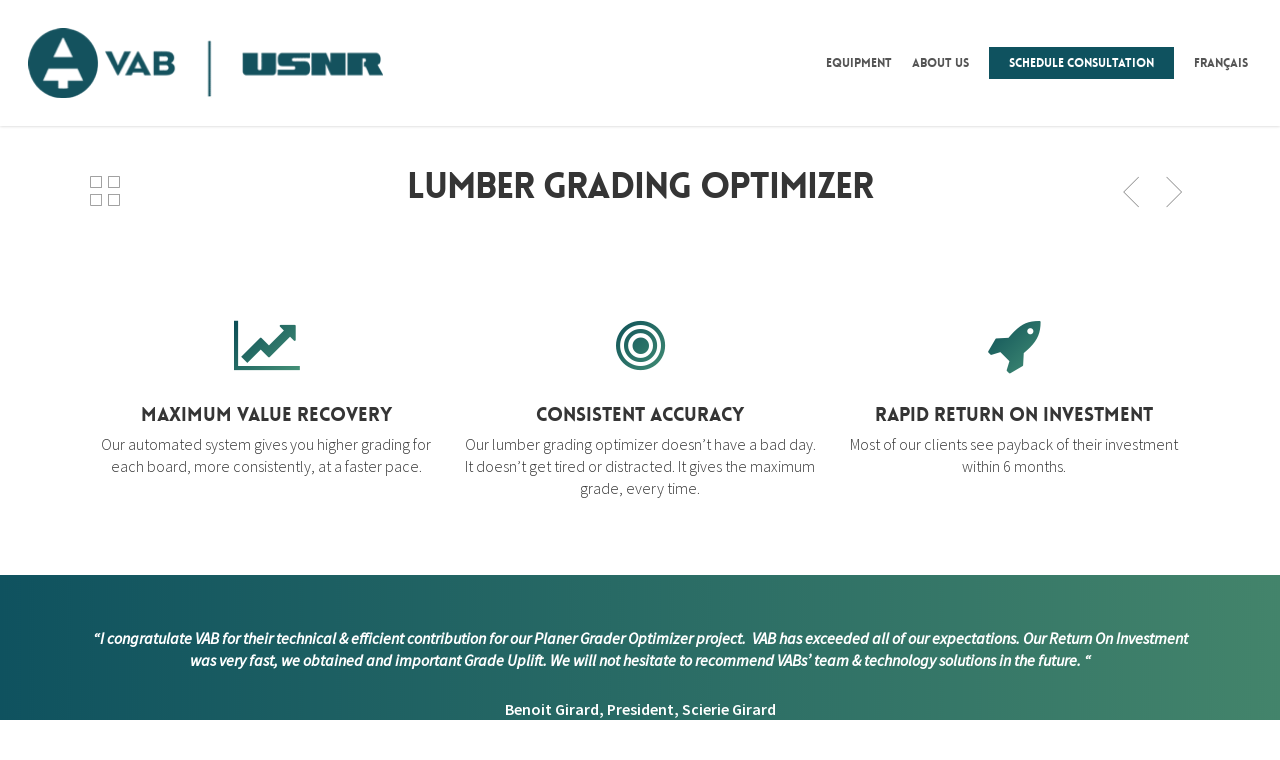

--- FILE ---
content_type: text/html; charset=utf-8
request_url: https://www.google.com/recaptcha/api2/anchor?ar=1&k=6LdvpLEUAAAAAHSkG2DMMYGtGmnALMRl10JjtlqF&co=aHR0cHM6Ly92YWItc29sdXRpb25zLmNvbTo0NDM.&hl=en&v=N67nZn4AqZkNcbeMu4prBgzg&theme=light&size=normal&anchor-ms=20000&execute-ms=30000&cb=v8frkdnrce24
body_size: 49400
content:
<!DOCTYPE HTML><html dir="ltr" lang="en"><head><meta http-equiv="Content-Type" content="text/html; charset=UTF-8">
<meta http-equiv="X-UA-Compatible" content="IE=edge">
<title>reCAPTCHA</title>
<style type="text/css">
/* cyrillic-ext */
@font-face {
  font-family: 'Roboto';
  font-style: normal;
  font-weight: 400;
  font-stretch: 100%;
  src: url(//fonts.gstatic.com/s/roboto/v48/KFO7CnqEu92Fr1ME7kSn66aGLdTylUAMa3GUBHMdazTgWw.woff2) format('woff2');
  unicode-range: U+0460-052F, U+1C80-1C8A, U+20B4, U+2DE0-2DFF, U+A640-A69F, U+FE2E-FE2F;
}
/* cyrillic */
@font-face {
  font-family: 'Roboto';
  font-style: normal;
  font-weight: 400;
  font-stretch: 100%;
  src: url(//fonts.gstatic.com/s/roboto/v48/KFO7CnqEu92Fr1ME7kSn66aGLdTylUAMa3iUBHMdazTgWw.woff2) format('woff2');
  unicode-range: U+0301, U+0400-045F, U+0490-0491, U+04B0-04B1, U+2116;
}
/* greek-ext */
@font-face {
  font-family: 'Roboto';
  font-style: normal;
  font-weight: 400;
  font-stretch: 100%;
  src: url(//fonts.gstatic.com/s/roboto/v48/KFO7CnqEu92Fr1ME7kSn66aGLdTylUAMa3CUBHMdazTgWw.woff2) format('woff2');
  unicode-range: U+1F00-1FFF;
}
/* greek */
@font-face {
  font-family: 'Roboto';
  font-style: normal;
  font-weight: 400;
  font-stretch: 100%;
  src: url(//fonts.gstatic.com/s/roboto/v48/KFO7CnqEu92Fr1ME7kSn66aGLdTylUAMa3-UBHMdazTgWw.woff2) format('woff2');
  unicode-range: U+0370-0377, U+037A-037F, U+0384-038A, U+038C, U+038E-03A1, U+03A3-03FF;
}
/* math */
@font-face {
  font-family: 'Roboto';
  font-style: normal;
  font-weight: 400;
  font-stretch: 100%;
  src: url(//fonts.gstatic.com/s/roboto/v48/KFO7CnqEu92Fr1ME7kSn66aGLdTylUAMawCUBHMdazTgWw.woff2) format('woff2');
  unicode-range: U+0302-0303, U+0305, U+0307-0308, U+0310, U+0312, U+0315, U+031A, U+0326-0327, U+032C, U+032F-0330, U+0332-0333, U+0338, U+033A, U+0346, U+034D, U+0391-03A1, U+03A3-03A9, U+03B1-03C9, U+03D1, U+03D5-03D6, U+03F0-03F1, U+03F4-03F5, U+2016-2017, U+2034-2038, U+203C, U+2040, U+2043, U+2047, U+2050, U+2057, U+205F, U+2070-2071, U+2074-208E, U+2090-209C, U+20D0-20DC, U+20E1, U+20E5-20EF, U+2100-2112, U+2114-2115, U+2117-2121, U+2123-214F, U+2190, U+2192, U+2194-21AE, U+21B0-21E5, U+21F1-21F2, U+21F4-2211, U+2213-2214, U+2216-22FF, U+2308-230B, U+2310, U+2319, U+231C-2321, U+2336-237A, U+237C, U+2395, U+239B-23B7, U+23D0, U+23DC-23E1, U+2474-2475, U+25AF, U+25B3, U+25B7, U+25BD, U+25C1, U+25CA, U+25CC, U+25FB, U+266D-266F, U+27C0-27FF, U+2900-2AFF, U+2B0E-2B11, U+2B30-2B4C, U+2BFE, U+3030, U+FF5B, U+FF5D, U+1D400-1D7FF, U+1EE00-1EEFF;
}
/* symbols */
@font-face {
  font-family: 'Roboto';
  font-style: normal;
  font-weight: 400;
  font-stretch: 100%;
  src: url(//fonts.gstatic.com/s/roboto/v48/KFO7CnqEu92Fr1ME7kSn66aGLdTylUAMaxKUBHMdazTgWw.woff2) format('woff2');
  unicode-range: U+0001-000C, U+000E-001F, U+007F-009F, U+20DD-20E0, U+20E2-20E4, U+2150-218F, U+2190, U+2192, U+2194-2199, U+21AF, U+21E6-21F0, U+21F3, U+2218-2219, U+2299, U+22C4-22C6, U+2300-243F, U+2440-244A, U+2460-24FF, U+25A0-27BF, U+2800-28FF, U+2921-2922, U+2981, U+29BF, U+29EB, U+2B00-2BFF, U+4DC0-4DFF, U+FFF9-FFFB, U+10140-1018E, U+10190-1019C, U+101A0, U+101D0-101FD, U+102E0-102FB, U+10E60-10E7E, U+1D2C0-1D2D3, U+1D2E0-1D37F, U+1F000-1F0FF, U+1F100-1F1AD, U+1F1E6-1F1FF, U+1F30D-1F30F, U+1F315, U+1F31C, U+1F31E, U+1F320-1F32C, U+1F336, U+1F378, U+1F37D, U+1F382, U+1F393-1F39F, U+1F3A7-1F3A8, U+1F3AC-1F3AF, U+1F3C2, U+1F3C4-1F3C6, U+1F3CA-1F3CE, U+1F3D4-1F3E0, U+1F3ED, U+1F3F1-1F3F3, U+1F3F5-1F3F7, U+1F408, U+1F415, U+1F41F, U+1F426, U+1F43F, U+1F441-1F442, U+1F444, U+1F446-1F449, U+1F44C-1F44E, U+1F453, U+1F46A, U+1F47D, U+1F4A3, U+1F4B0, U+1F4B3, U+1F4B9, U+1F4BB, U+1F4BF, U+1F4C8-1F4CB, U+1F4D6, U+1F4DA, U+1F4DF, U+1F4E3-1F4E6, U+1F4EA-1F4ED, U+1F4F7, U+1F4F9-1F4FB, U+1F4FD-1F4FE, U+1F503, U+1F507-1F50B, U+1F50D, U+1F512-1F513, U+1F53E-1F54A, U+1F54F-1F5FA, U+1F610, U+1F650-1F67F, U+1F687, U+1F68D, U+1F691, U+1F694, U+1F698, U+1F6AD, U+1F6B2, U+1F6B9-1F6BA, U+1F6BC, U+1F6C6-1F6CF, U+1F6D3-1F6D7, U+1F6E0-1F6EA, U+1F6F0-1F6F3, U+1F6F7-1F6FC, U+1F700-1F7FF, U+1F800-1F80B, U+1F810-1F847, U+1F850-1F859, U+1F860-1F887, U+1F890-1F8AD, U+1F8B0-1F8BB, U+1F8C0-1F8C1, U+1F900-1F90B, U+1F93B, U+1F946, U+1F984, U+1F996, U+1F9E9, U+1FA00-1FA6F, U+1FA70-1FA7C, U+1FA80-1FA89, U+1FA8F-1FAC6, U+1FACE-1FADC, U+1FADF-1FAE9, U+1FAF0-1FAF8, U+1FB00-1FBFF;
}
/* vietnamese */
@font-face {
  font-family: 'Roboto';
  font-style: normal;
  font-weight: 400;
  font-stretch: 100%;
  src: url(//fonts.gstatic.com/s/roboto/v48/KFO7CnqEu92Fr1ME7kSn66aGLdTylUAMa3OUBHMdazTgWw.woff2) format('woff2');
  unicode-range: U+0102-0103, U+0110-0111, U+0128-0129, U+0168-0169, U+01A0-01A1, U+01AF-01B0, U+0300-0301, U+0303-0304, U+0308-0309, U+0323, U+0329, U+1EA0-1EF9, U+20AB;
}
/* latin-ext */
@font-face {
  font-family: 'Roboto';
  font-style: normal;
  font-weight: 400;
  font-stretch: 100%;
  src: url(//fonts.gstatic.com/s/roboto/v48/KFO7CnqEu92Fr1ME7kSn66aGLdTylUAMa3KUBHMdazTgWw.woff2) format('woff2');
  unicode-range: U+0100-02BA, U+02BD-02C5, U+02C7-02CC, U+02CE-02D7, U+02DD-02FF, U+0304, U+0308, U+0329, U+1D00-1DBF, U+1E00-1E9F, U+1EF2-1EFF, U+2020, U+20A0-20AB, U+20AD-20C0, U+2113, U+2C60-2C7F, U+A720-A7FF;
}
/* latin */
@font-face {
  font-family: 'Roboto';
  font-style: normal;
  font-weight: 400;
  font-stretch: 100%;
  src: url(//fonts.gstatic.com/s/roboto/v48/KFO7CnqEu92Fr1ME7kSn66aGLdTylUAMa3yUBHMdazQ.woff2) format('woff2');
  unicode-range: U+0000-00FF, U+0131, U+0152-0153, U+02BB-02BC, U+02C6, U+02DA, U+02DC, U+0304, U+0308, U+0329, U+2000-206F, U+20AC, U+2122, U+2191, U+2193, U+2212, U+2215, U+FEFF, U+FFFD;
}
/* cyrillic-ext */
@font-face {
  font-family: 'Roboto';
  font-style: normal;
  font-weight: 500;
  font-stretch: 100%;
  src: url(//fonts.gstatic.com/s/roboto/v48/KFO7CnqEu92Fr1ME7kSn66aGLdTylUAMa3GUBHMdazTgWw.woff2) format('woff2');
  unicode-range: U+0460-052F, U+1C80-1C8A, U+20B4, U+2DE0-2DFF, U+A640-A69F, U+FE2E-FE2F;
}
/* cyrillic */
@font-face {
  font-family: 'Roboto';
  font-style: normal;
  font-weight: 500;
  font-stretch: 100%;
  src: url(//fonts.gstatic.com/s/roboto/v48/KFO7CnqEu92Fr1ME7kSn66aGLdTylUAMa3iUBHMdazTgWw.woff2) format('woff2');
  unicode-range: U+0301, U+0400-045F, U+0490-0491, U+04B0-04B1, U+2116;
}
/* greek-ext */
@font-face {
  font-family: 'Roboto';
  font-style: normal;
  font-weight: 500;
  font-stretch: 100%;
  src: url(//fonts.gstatic.com/s/roboto/v48/KFO7CnqEu92Fr1ME7kSn66aGLdTylUAMa3CUBHMdazTgWw.woff2) format('woff2');
  unicode-range: U+1F00-1FFF;
}
/* greek */
@font-face {
  font-family: 'Roboto';
  font-style: normal;
  font-weight: 500;
  font-stretch: 100%;
  src: url(//fonts.gstatic.com/s/roboto/v48/KFO7CnqEu92Fr1ME7kSn66aGLdTylUAMa3-UBHMdazTgWw.woff2) format('woff2');
  unicode-range: U+0370-0377, U+037A-037F, U+0384-038A, U+038C, U+038E-03A1, U+03A3-03FF;
}
/* math */
@font-face {
  font-family: 'Roboto';
  font-style: normal;
  font-weight: 500;
  font-stretch: 100%;
  src: url(//fonts.gstatic.com/s/roboto/v48/KFO7CnqEu92Fr1ME7kSn66aGLdTylUAMawCUBHMdazTgWw.woff2) format('woff2');
  unicode-range: U+0302-0303, U+0305, U+0307-0308, U+0310, U+0312, U+0315, U+031A, U+0326-0327, U+032C, U+032F-0330, U+0332-0333, U+0338, U+033A, U+0346, U+034D, U+0391-03A1, U+03A3-03A9, U+03B1-03C9, U+03D1, U+03D5-03D6, U+03F0-03F1, U+03F4-03F5, U+2016-2017, U+2034-2038, U+203C, U+2040, U+2043, U+2047, U+2050, U+2057, U+205F, U+2070-2071, U+2074-208E, U+2090-209C, U+20D0-20DC, U+20E1, U+20E5-20EF, U+2100-2112, U+2114-2115, U+2117-2121, U+2123-214F, U+2190, U+2192, U+2194-21AE, U+21B0-21E5, U+21F1-21F2, U+21F4-2211, U+2213-2214, U+2216-22FF, U+2308-230B, U+2310, U+2319, U+231C-2321, U+2336-237A, U+237C, U+2395, U+239B-23B7, U+23D0, U+23DC-23E1, U+2474-2475, U+25AF, U+25B3, U+25B7, U+25BD, U+25C1, U+25CA, U+25CC, U+25FB, U+266D-266F, U+27C0-27FF, U+2900-2AFF, U+2B0E-2B11, U+2B30-2B4C, U+2BFE, U+3030, U+FF5B, U+FF5D, U+1D400-1D7FF, U+1EE00-1EEFF;
}
/* symbols */
@font-face {
  font-family: 'Roboto';
  font-style: normal;
  font-weight: 500;
  font-stretch: 100%;
  src: url(//fonts.gstatic.com/s/roboto/v48/KFO7CnqEu92Fr1ME7kSn66aGLdTylUAMaxKUBHMdazTgWw.woff2) format('woff2');
  unicode-range: U+0001-000C, U+000E-001F, U+007F-009F, U+20DD-20E0, U+20E2-20E4, U+2150-218F, U+2190, U+2192, U+2194-2199, U+21AF, U+21E6-21F0, U+21F3, U+2218-2219, U+2299, U+22C4-22C6, U+2300-243F, U+2440-244A, U+2460-24FF, U+25A0-27BF, U+2800-28FF, U+2921-2922, U+2981, U+29BF, U+29EB, U+2B00-2BFF, U+4DC0-4DFF, U+FFF9-FFFB, U+10140-1018E, U+10190-1019C, U+101A0, U+101D0-101FD, U+102E0-102FB, U+10E60-10E7E, U+1D2C0-1D2D3, U+1D2E0-1D37F, U+1F000-1F0FF, U+1F100-1F1AD, U+1F1E6-1F1FF, U+1F30D-1F30F, U+1F315, U+1F31C, U+1F31E, U+1F320-1F32C, U+1F336, U+1F378, U+1F37D, U+1F382, U+1F393-1F39F, U+1F3A7-1F3A8, U+1F3AC-1F3AF, U+1F3C2, U+1F3C4-1F3C6, U+1F3CA-1F3CE, U+1F3D4-1F3E0, U+1F3ED, U+1F3F1-1F3F3, U+1F3F5-1F3F7, U+1F408, U+1F415, U+1F41F, U+1F426, U+1F43F, U+1F441-1F442, U+1F444, U+1F446-1F449, U+1F44C-1F44E, U+1F453, U+1F46A, U+1F47D, U+1F4A3, U+1F4B0, U+1F4B3, U+1F4B9, U+1F4BB, U+1F4BF, U+1F4C8-1F4CB, U+1F4D6, U+1F4DA, U+1F4DF, U+1F4E3-1F4E6, U+1F4EA-1F4ED, U+1F4F7, U+1F4F9-1F4FB, U+1F4FD-1F4FE, U+1F503, U+1F507-1F50B, U+1F50D, U+1F512-1F513, U+1F53E-1F54A, U+1F54F-1F5FA, U+1F610, U+1F650-1F67F, U+1F687, U+1F68D, U+1F691, U+1F694, U+1F698, U+1F6AD, U+1F6B2, U+1F6B9-1F6BA, U+1F6BC, U+1F6C6-1F6CF, U+1F6D3-1F6D7, U+1F6E0-1F6EA, U+1F6F0-1F6F3, U+1F6F7-1F6FC, U+1F700-1F7FF, U+1F800-1F80B, U+1F810-1F847, U+1F850-1F859, U+1F860-1F887, U+1F890-1F8AD, U+1F8B0-1F8BB, U+1F8C0-1F8C1, U+1F900-1F90B, U+1F93B, U+1F946, U+1F984, U+1F996, U+1F9E9, U+1FA00-1FA6F, U+1FA70-1FA7C, U+1FA80-1FA89, U+1FA8F-1FAC6, U+1FACE-1FADC, U+1FADF-1FAE9, U+1FAF0-1FAF8, U+1FB00-1FBFF;
}
/* vietnamese */
@font-face {
  font-family: 'Roboto';
  font-style: normal;
  font-weight: 500;
  font-stretch: 100%;
  src: url(//fonts.gstatic.com/s/roboto/v48/KFO7CnqEu92Fr1ME7kSn66aGLdTylUAMa3OUBHMdazTgWw.woff2) format('woff2');
  unicode-range: U+0102-0103, U+0110-0111, U+0128-0129, U+0168-0169, U+01A0-01A1, U+01AF-01B0, U+0300-0301, U+0303-0304, U+0308-0309, U+0323, U+0329, U+1EA0-1EF9, U+20AB;
}
/* latin-ext */
@font-face {
  font-family: 'Roboto';
  font-style: normal;
  font-weight: 500;
  font-stretch: 100%;
  src: url(//fonts.gstatic.com/s/roboto/v48/KFO7CnqEu92Fr1ME7kSn66aGLdTylUAMa3KUBHMdazTgWw.woff2) format('woff2');
  unicode-range: U+0100-02BA, U+02BD-02C5, U+02C7-02CC, U+02CE-02D7, U+02DD-02FF, U+0304, U+0308, U+0329, U+1D00-1DBF, U+1E00-1E9F, U+1EF2-1EFF, U+2020, U+20A0-20AB, U+20AD-20C0, U+2113, U+2C60-2C7F, U+A720-A7FF;
}
/* latin */
@font-face {
  font-family: 'Roboto';
  font-style: normal;
  font-weight: 500;
  font-stretch: 100%;
  src: url(//fonts.gstatic.com/s/roboto/v48/KFO7CnqEu92Fr1ME7kSn66aGLdTylUAMa3yUBHMdazQ.woff2) format('woff2');
  unicode-range: U+0000-00FF, U+0131, U+0152-0153, U+02BB-02BC, U+02C6, U+02DA, U+02DC, U+0304, U+0308, U+0329, U+2000-206F, U+20AC, U+2122, U+2191, U+2193, U+2212, U+2215, U+FEFF, U+FFFD;
}
/* cyrillic-ext */
@font-face {
  font-family: 'Roboto';
  font-style: normal;
  font-weight: 900;
  font-stretch: 100%;
  src: url(//fonts.gstatic.com/s/roboto/v48/KFO7CnqEu92Fr1ME7kSn66aGLdTylUAMa3GUBHMdazTgWw.woff2) format('woff2');
  unicode-range: U+0460-052F, U+1C80-1C8A, U+20B4, U+2DE0-2DFF, U+A640-A69F, U+FE2E-FE2F;
}
/* cyrillic */
@font-face {
  font-family: 'Roboto';
  font-style: normal;
  font-weight: 900;
  font-stretch: 100%;
  src: url(//fonts.gstatic.com/s/roboto/v48/KFO7CnqEu92Fr1ME7kSn66aGLdTylUAMa3iUBHMdazTgWw.woff2) format('woff2');
  unicode-range: U+0301, U+0400-045F, U+0490-0491, U+04B0-04B1, U+2116;
}
/* greek-ext */
@font-face {
  font-family: 'Roboto';
  font-style: normal;
  font-weight: 900;
  font-stretch: 100%;
  src: url(//fonts.gstatic.com/s/roboto/v48/KFO7CnqEu92Fr1ME7kSn66aGLdTylUAMa3CUBHMdazTgWw.woff2) format('woff2');
  unicode-range: U+1F00-1FFF;
}
/* greek */
@font-face {
  font-family: 'Roboto';
  font-style: normal;
  font-weight: 900;
  font-stretch: 100%;
  src: url(//fonts.gstatic.com/s/roboto/v48/KFO7CnqEu92Fr1ME7kSn66aGLdTylUAMa3-UBHMdazTgWw.woff2) format('woff2');
  unicode-range: U+0370-0377, U+037A-037F, U+0384-038A, U+038C, U+038E-03A1, U+03A3-03FF;
}
/* math */
@font-face {
  font-family: 'Roboto';
  font-style: normal;
  font-weight: 900;
  font-stretch: 100%;
  src: url(//fonts.gstatic.com/s/roboto/v48/KFO7CnqEu92Fr1ME7kSn66aGLdTylUAMawCUBHMdazTgWw.woff2) format('woff2');
  unicode-range: U+0302-0303, U+0305, U+0307-0308, U+0310, U+0312, U+0315, U+031A, U+0326-0327, U+032C, U+032F-0330, U+0332-0333, U+0338, U+033A, U+0346, U+034D, U+0391-03A1, U+03A3-03A9, U+03B1-03C9, U+03D1, U+03D5-03D6, U+03F0-03F1, U+03F4-03F5, U+2016-2017, U+2034-2038, U+203C, U+2040, U+2043, U+2047, U+2050, U+2057, U+205F, U+2070-2071, U+2074-208E, U+2090-209C, U+20D0-20DC, U+20E1, U+20E5-20EF, U+2100-2112, U+2114-2115, U+2117-2121, U+2123-214F, U+2190, U+2192, U+2194-21AE, U+21B0-21E5, U+21F1-21F2, U+21F4-2211, U+2213-2214, U+2216-22FF, U+2308-230B, U+2310, U+2319, U+231C-2321, U+2336-237A, U+237C, U+2395, U+239B-23B7, U+23D0, U+23DC-23E1, U+2474-2475, U+25AF, U+25B3, U+25B7, U+25BD, U+25C1, U+25CA, U+25CC, U+25FB, U+266D-266F, U+27C0-27FF, U+2900-2AFF, U+2B0E-2B11, U+2B30-2B4C, U+2BFE, U+3030, U+FF5B, U+FF5D, U+1D400-1D7FF, U+1EE00-1EEFF;
}
/* symbols */
@font-face {
  font-family: 'Roboto';
  font-style: normal;
  font-weight: 900;
  font-stretch: 100%;
  src: url(//fonts.gstatic.com/s/roboto/v48/KFO7CnqEu92Fr1ME7kSn66aGLdTylUAMaxKUBHMdazTgWw.woff2) format('woff2');
  unicode-range: U+0001-000C, U+000E-001F, U+007F-009F, U+20DD-20E0, U+20E2-20E4, U+2150-218F, U+2190, U+2192, U+2194-2199, U+21AF, U+21E6-21F0, U+21F3, U+2218-2219, U+2299, U+22C4-22C6, U+2300-243F, U+2440-244A, U+2460-24FF, U+25A0-27BF, U+2800-28FF, U+2921-2922, U+2981, U+29BF, U+29EB, U+2B00-2BFF, U+4DC0-4DFF, U+FFF9-FFFB, U+10140-1018E, U+10190-1019C, U+101A0, U+101D0-101FD, U+102E0-102FB, U+10E60-10E7E, U+1D2C0-1D2D3, U+1D2E0-1D37F, U+1F000-1F0FF, U+1F100-1F1AD, U+1F1E6-1F1FF, U+1F30D-1F30F, U+1F315, U+1F31C, U+1F31E, U+1F320-1F32C, U+1F336, U+1F378, U+1F37D, U+1F382, U+1F393-1F39F, U+1F3A7-1F3A8, U+1F3AC-1F3AF, U+1F3C2, U+1F3C4-1F3C6, U+1F3CA-1F3CE, U+1F3D4-1F3E0, U+1F3ED, U+1F3F1-1F3F3, U+1F3F5-1F3F7, U+1F408, U+1F415, U+1F41F, U+1F426, U+1F43F, U+1F441-1F442, U+1F444, U+1F446-1F449, U+1F44C-1F44E, U+1F453, U+1F46A, U+1F47D, U+1F4A3, U+1F4B0, U+1F4B3, U+1F4B9, U+1F4BB, U+1F4BF, U+1F4C8-1F4CB, U+1F4D6, U+1F4DA, U+1F4DF, U+1F4E3-1F4E6, U+1F4EA-1F4ED, U+1F4F7, U+1F4F9-1F4FB, U+1F4FD-1F4FE, U+1F503, U+1F507-1F50B, U+1F50D, U+1F512-1F513, U+1F53E-1F54A, U+1F54F-1F5FA, U+1F610, U+1F650-1F67F, U+1F687, U+1F68D, U+1F691, U+1F694, U+1F698, U+1F6AD, U+1F6B2, U+1F6B9-1F6BA, U+1F6BC, U+1F6C6-1F6CF, U+1F6D3-1F6D7, U+1F6E0-1F6EA, U+1F6F0-1F6F3, U+1F6F7-1F6FC, U+1F700-1F7FF, U+1F800-1F80B, U+1F810-1F847, U+1F850-1F859, U+1F860-1F887, U+1F890-1F8AD, U+1F8B0-1F8BB, U+1F8C0-1F8C1, U+1F900-1F90B, U+1F93B, U+1F946, U+1F984, U+1F996, U+1F9E9, U+1FA00-1FA6F, U+1FA70-1FA7C, U+1FA80-1FA89, U+1FA8F-1FAC6, U+1FACE-1FADC, U+1FADF-1FAE9, U+1FAF0-1FAF8, U+1FB00-1FBFF;
}
/* vietnamese */
@font-face {
  font-family: 'Roboto';
  font-style: normal;
  font-weight: 900;
  font-stretch: 100%;
  src: url(//fonts.gstatic.com/s/roboto/v48/KFO7CnqEu92Fr1ME7kSn66aGLdTylUAMa3OUBHMdazTgWw.woff2) format('woff2');
  unicode-range: U+0102-0103, U+0110-0111, U+0128-0129, U+0168-0169, U+01A0-01A1, U+01AF-01B0, U+0300-0301, U+0303-0304, U+0308-0309, U+0323, U+0329, U+1EA0-1EF9, U+20AB;
}
/* latin-ext */
@font-face {
  font-family: 'Roboto';
  font-style: normal;
  font-weight: 900;
  font-stretch: 100%;
  src: url(//fonts.gstatic.com/s/roboto/v48/KFO7CnqEu92Fr1ME7kSn66aGLdTylUAMa3KUBHMdazTgWw.woff2) format('woff2');
  unicode-range: U+0100-02BA, U+02BD-02C5, U+02C7-02CC, U+02CE-02D7, U+02DD-02FF, U+0304, U+0308, U+0329, U+1D00-1DBF, U+1E00-1E9F, U+1EF2-1EFF, U+2020, U+20A0-20AB, U+20AD-20C0, U+2113, U+2C60-2C7F, U+A720-A7FF;
}
/* latin */
@font-face {
  font-family: 'Roboto';
  font-style: normal;
  font-weight: 900;
  font-stretch: 100%;
  src: url(//fonts.gstatic.com/s/roboto/v48/KFO7CnqEu92Fr1ME7kSn66aGLdTylUAMa3yUBHMdazQ.woff2) format('woff2');
  unicode-range: U+0000-00FF, U+0131, U+0152-0153, U+02BB-02BC, U+02C6, U+02DA, U+02DC, U+0304, U+0308, U+0329, U+2000-206F, U+20AC, U+2122, U+2191, U+2193, U+2212, U+2215, U+FEFF, U+FFFD;
}

</style>
<link rel="stylesheet" type="text/css" href="https://www.gstatic.com/recaptcha/releases/N67nZn4AqZkNcbeMu4prBgzg/styles__ltr.css">
<script nonce="A52GDQgXk1J2LLFM4j9Nwg" type="text/javascript">window['__recaptcha_api'] = 'https://www.google.com/recaptcha/api2/';</script>
<script type="text/javascript" src="https://www.gstatic.com/recaptcha/releases/N67nZn4AqZkNcbeMu4prBgzg/recaptcha__en.js" nonce="A52GDQgXk1J2LLFM4j9Nwg">
      
    </script></head>
<body><div id="rc-anchor-alert" class="rc-anchor-alert"></div>
<input type="hidden" id="recaptcha-token" value="[base64]">
<script type="text/javascript" nonce="A52GDQgXk1J2LLFM4j9Nwg">
      recaptcha.anchor.Main.init("[\x22ainput\x22,[\x22bgdata\x22,\x22\x22,\[base64]/[base64]/[base64]/bmV3IHJbeF0oY1swXSk6RT09Mj9uZXcgclt4XShjWzBdLGNbMV0pOkU9PTM/bmV3IHJbeF0oY1swXSxjWzFdLGNbMl0pOkU9PTQ/[base64]/[base64]/[base64]/[base64]/[base64]/[base64]/[base64]/[base64]\x22,\[base64]\x22,\x22AcOiJzAcCGUnQMOvOQYUagPDtnVRw5lUWxdfTcOOeX3Cs3Nnw6B7w5p1aHpRw5DCgMKgbERowpldw5Vxw4LDhQPDvVvDu8KSZgrCul/[base64]/CrDLCm3R4XAQ4w7PCgSYTwr3Cn8O/[base64]/DnQLCrsOpPzPDmmDCoBTDgB/CjsOOK8OkAcOCw6/CnsKAbyrChMO4w7AFfn/[base64]/[base64]/CqcK7w4ZtwrsHMMKvB3fCjMKBw5/Cp8Oiwq4FOsKvcynCnsKSwpnDuXhDBcKAIiHDlmbCtcOKGTwVw7B7PsOKwr/Ch3tfIVFPwrjCuDDDu8OSw73CqD/[base64]/DhsOqw7LDpgbCqMOeWEvCusKbaS3CmMOnw4MPUsOAw7DCpU7CocO0CMOKZcOhwq3DuX/DgsKnaMOrw57DrhVfwpNdWcObwpXCgEYrwp8/wo3CqGjDhQ4kwpnCgEPDjgANVMKiEBTDo0NPDcKxJyQTLsK4OsKmVhfCjQ3DosOcR1tfwql4wpcyF8KQw4LChsKhTlTCoMObw7Ayw6E3wr1kXBvCrMOPwpYvwo/Dnw3CnxHClMOdGsKkbw1sRQJLw5nCpy5tw5zDhMK8wrLDnwx9AXHCkcOSKcKxwpBudX8JZsKaL8OxK3p5Fk3CoMOyTV0jwpUdw7V+OMK0w5zDq8O5IcO2w4cvV8OEwrvDvEXDsBZ6BA4LdMO6w4RIw5pvXQ4gw5vDnhTDjcOgcsKcUTXCqcOlw7QMw7JMcMOgMCnCll/CscOBwq1za8K4P1shw5vCssOWw6ZawrTDh8K+TcOhMBVLwqxHOHVRwrJcwrrCnSPDqnDCuMKYwqjCocKqSA/Cn8KHXkYXw6DCoBxQw78VRHBIw5DDj8KUw7HDi8KAIcK8wp7CrMKke8OffcKzL8O/wq9/Q8OhDcOMP8OODHHCqCzCjmjCtcKIPQLCvsKgdU3DlcO0GsKXT8KVGsOnwrnDkTjDpMOwwqcNFsK8WsO0ARVXJMK7w7rCusK1wqdFwojDuSbCg8O6PinDl8OgeF0/wqnDh8KcwqI7wprCnCjDmMOQw7xkw4HCk8K7PcKzwo04PGImCDfDosKLHcKQwpLCuXLDj8Kkwp/CvMO9wpjDgzRgDj3CiDDCkFgqIiJrwoIjcsKdP2p4w7bCjizDgFTCrcKoAMKdwpwwc8OOwqXChkrDnSw4w47Cr8KXaFMgwrbClGlHVcKIJFTDr8O3GcOOwq06wqUhwqwiw63DhBbCqMK9w4MGw57Co8Kjw6FsVw/CgR7Cm8OPw7dbw5fCjkPCo8O3wqXClwRrc8K8woRdw7I8w41GSHXDgF1sXTXCkMOZwo3Cm0ttwo45w7kIwobCr8O/WcK3MlHDjcOcw4rDvcOJJcKeWQvDozhmTcKNFVhtw6/DvEjDrcOxwoBAIzg+w6Ygw4DCt8O6wpHDp8Khw5IpCMOjw6NvwqHDkcOdI8KNwpQHZ3TCjz7Co8OPwprDjRdJwqxjX8OiwqvDqsKCf8O6w6Bcw6PCjQILNSIrAF4IEHLCkMOtwphpf3nDucOmEA7Ctn9gwpfDqsK4wrbDlcKCTjRsBCRQCX09RnbDjMOwDgtewovDsU/DnsK5DFh9w4wHwrNzw4HCr8KSw7tvY0Z+XsOfIwkXw5UZV8KdIBXCmMOGw4dswpLDvcO2Q8KWwpzChWzCkE1lwozDmsOTw6XDil7Ds8OswpnCmsOcCcOmAcKSbsOFwrXDusONP8Krw7zCgcOawrJ/GQPCrmXCo3F/woU0FcOPw7AnLcOsw6h0ZsKRHsOOwokqw5xlYjHCnMKffhTDm13CtyDCjcKeFMO2wogXwq/DmRprPDEhwpZOwp0ubMO0SEjDtkZbeG3Dq8KfwqA6fcKZaMK6wpgCQMOlw6teFWUEwqrDlsKCI3zDusOEwovDrMKdfQBxw6BAOT16ISDCoxYwaEFnw7HDmWZsaHh/[base64]/CiHfDu8Klw5kCG0xbwoYrw6NawqgsKFwXwoDCrMKjAsOIw77CnyAQw7sdcC50w6TCucKww4N8w7TDuh8pw4fDnBlfaMOKCMO+w7/CkitswrbDsRM/HFnDoB0ew5wHw4rCtxNFwpg/NwPCt8KAwoTCnFrDqMOcwroqZsKRRcKpYT8PwqjDgXDCs8KpdWV7bzI7Rx/CgAQtelI5w6QzfDQpVcKHwpgEworDhcOyw5/Dt8OQGxJrwojChsOGJUQzw7HDuFIMR8K3B3licxvDqMKSw5fCpsOEZcO4I1x/wodeVDrCicOuWjvCv8OaA8KIU0jCkMO+FzlcIsORcTXCk8KVVcOMwqDCqD4Nwo3Ckl94LsOrHsOLeXUVwpPDrjZTw5cHSBgoO10CDcKuXUQ7w5Uww53DsgUwdRrCqD/[base64]/w4jDlHLCqMOyFQrDncOkwqrDgsODwqjDhkTDlsKmw4PCjUIaBEYiciZzJsO2Ow08UhlzDCrCvi/Drk51wo3Dow8gesOWwo8YwqLCgxvDg0vDjcO7wrRDBUEtRsO8VAPCjMO5UhvDk8O3w7piwpIKNsOYw5V4X8OfdApCQsOuwrnDkjc3w6nCg0rDkCnCgC7DmsKnwqUnw5zDogvCvSFEw7h/wrLDqMO+w7Q9RgrDvsK8WQNpZUdFwpBuH3vDpsOpZsKYWGdKwog/[base64]/Ckmtiw4PCn3AUwrIMw7sxw79+a8OiMMOnwosXbMOMwrIfVSBSwokALW9Tw5s0J8ObwpfDhybDksKNw6vCuDzCrX7CvsOkeMO+V8KowoAmwqMKFcKQwr4ibcKNwpszw6jDgybDu0RzZRXDoiQmB8KEwp/[base64]/Dg8OiwqjDhncBw4bDkFIgQ1hMw6hTR8K3w6/Ci0HDnHzDssOvw6o4wqxFd8OCw4/Ckgw6wrtZDh86woBAASw5TgVYwpVvdsKGNcKvP1kzesK8bjLCknnCqy3DjcOtwqTCr8K+wpdWwpspM8OqX8OqQQsUwoEWwo9UNgzDjsO9N35Tw4LDl2vCkArCk1/CnjjDpsOLw6Nwwqhew4YzRCHChl7DoCbDvMOAVCQedMOwbEI/TB/DrGQxGCHCiX9xCMOVwpoOXwlKVDTDn8OGBQxgw73DsCrDlcKew4o/MHTDkcOuMVzDqxgnCcK4QHBpw4rDnm7CucKQw4hQwr0LDcObLiLCmcKzw5h0cX7CnsK4NwjDosKqdMORwrbCuxEZwq/[base64]/Dm0QONX8pw7nCp8KhwpxZwp/DksOxdDbCqzzCjsKjO8Ofw4bCjE/[base64]/PR8rL8OEwq7CgkEUwoMhf8OrwptPdU7CiCjDtcO0cMOVTnAlScKQwoZ2wqzCoypSGXAjCHxJwobDpwgAw7ozwodeCkTDqsOOwobCqRoqWcKwDcO/wqwbPnNiwpoQS8K/K8Oub3pBYgTCr8KUw7rCjsK3YMKiw7DClyg+wo/DpMKUWcK6wpZhwpzDoykbwpPCqMOcUMO2OcKpwrzCrcKKIsOvwr5Lw6nDmMKIYxwGwq7CvUtvw55CH1dbwpLDtCXDoWbDs8OQJh/DnMO2K0NHUngcwqc9dS4GCsKgRXhMTFQYEU1/[base64]/Ch2hdw4JAX8Kqw55hQ3UowrzCrH5JQDLDrynCqsOJTX9zw4/CginDgCI/wpAGwpHCm8OUwqt+fMK4LMKUb8Obw71zw7TCkQELKsKHMsKZw77CoMKGwo/DvMKwUsKjw5TCjsKQw4bChsKMwrsHwqdEEz4mZ8O2w4XDgcONQVdgNQErw4oARx7Cj8O2YcOCw4DCu8K0w77DuMOgQMOCPzPCpsKqMsOUGDvDqsKuw5lxwpfCmMO/w5DDrSjDk3zDn8KdbTDDqX/ClElnwoXDocOzw4wHw63CssKdB8KXwpvCucK+w6lqesKlw6zDvTrDpRvDk2PDsAzDuMOWWcKGwozDkcOAwrjDosO+w43DtEzCtMOLJsKJVRDCl8O1A8Kpw6QrB0kFMcOSXcO6fC0Gch/DmcKYwozCk8O7woYtw6QBNDfChFjDnVTDkcO4wojDgnYhw7xocAI7w6LCsS7DkiNHAXPCrBBSw7TCgw3DocKIw7HDjnHCh8Kxw5Rsw4d1wpRJwr/CjsOSw5bCgWBvTS0ofF0cw4fDm8Kkw77Dl8KVw73Dih3Chy0RMSFJDcOPFGHDs3EVw73CnsOdd8OCwptCGcKqwqjCt8KMwoUrw47DrsOIw6zDs8OjRcKJYBPCrMKQw47CowvDjizCsMKbwoXDvBx5wqQxwrJhwpHDiMOBXypbXC/Dj8KiKQDCosKyw5TDpHEqw53Du1LDlsKpwqbCiRHCggkIX0QSwrTCtEfCi1gfdcOfwrp+ESHDtQpWdcKUw4DCjWp/woXCuMKNT2TClVLDqsOSRsOjXWXChsOlJTMNZE1edERSw5XCpS3CgywAw5nCoirCillGA8KAwojDg0DCmFA7w63Dj8OwDQvCpcOadsOOZ3MZaHHDhitAwq8swqPDhg/DnxQxwpnDnMKdZ8KcHcKhw6rDjMKfw4dyQMOvP8KxBFTChgTDimEQDnTCtsOdw54EcWchw6HDgC1rdXnCqggUHcKkBWR0woDDlCnCvwp6w6lUwp4NLXfDmMOAHQxVIQNww4TCvBNvwpnDusK4fx/DvMKuw63DjBTDuUTCn8KVwpjCkMKQw4Q2Y8O7wpHDlUvCk0DCplPChA5Ow45jw4PDnDfDsEEzKcK4PMK6wrltwqNdAVvDqx5OwoIPCcKgDVBfw6c9w7ZMwotKw57DusOYw73DmcKPwqJ6w7Nww7PDjcKyBh3Ct8OeEsO2wrZPQMKZVQJqw4Niw5/DmMK/I1FEwpA0wobDh21pwqNePCYAKsKJOFTCkMOFwoXDu2nCvR89elcGJ8KoEMO5wrrDvnxZa1vCl8OrDMOkY0FsKyVYw5nCqGcPO18Aw4/DicODwoNVwqfDmkMlXUMtw6rDuDc6wqfDtcOSw7wgw6pqDEHCq8OuX8KZw7oEDMK/w4cSTRPDpMKTVcK7QsOzUTzCsUvCuCDDgWTDo8KkKsO4D8OFC3nDmQ3DoBbDpcKQwo7CiMK/w4UaE8OBw5xEci/Dv1XChEfCnUzDpykod1fDqcOuw43Di8K/[base64]/[base64]/b8OCTcO6dFDDmsOmwoQ8w5t/woxZRsKuw7NIw5LChcKyMsKjPWbCj8Kzwp7Dp8KUcsOLLcKIw4UzwrI+TAIZwrTDlsODwrDDhjPDisOPw5p+w4vDnk/[base64]/[base64]/DohoYYGhWacK6Bi4Dwq0KwrDDo3pLw73DuMKfw5rCpBUWIMKdwrjDnMO4woxfwr4lDmM7bDzCgFjDoyLDn1bDr8OHNcKbw4zCriTCiScmw61tEMKQJFPCqcOew5nCncKXN8ODWxwuwrR+woE/w4Jhwp0NbcObD0cbLDFcdsKAPWDCoMKow65NwpXDvCNkw6YMw7oVwp1yC1xZGRwHN8OjIS/CrmfDjcO4d0x1wrPDu8Ozw6EhwpbDoxJYcRJqw7jCicKaScOYEsKvwrVCb2XDuQrCvnUtwrRCPsKOw4jDjcKfK8KZHVHDocOrbcOGDMKkHW/CkcO/w63CpwXDhDJpwpEtZsKewqglw4XCksOBLBjCicOAwp4MOQNCw5k7Z054w419c8O4wpLDhMOSRE8tEh/Dh8KDw7TCkG7CsMOLdcKuKmrDqMKLIXXCnA1hAC1SZcKMwpTDkMK1wpPDkT8ECsK2AEjCsUFTwo1gwoXCt8KAExByIsK2QMOfXyzDjTXDjsONPkVaZXoNwqLDjkrCilXCijTDmsO6esKBBMKHwonCucOmTylKwo/CgMOIEC10w77DrcOvwojDrMOrZMK6fklWw7kDwrY7wpfChMOswoIJN1PCu8KNw6dzZysHwpglKsK6aQnChURiUWx9wrVpWsKTfsKQw64Tw7pfE8OWQy1ow653wo/DlMK4YWt6w6/CrcKqwqfDmcObO0bDt2Eyw5bDtRYDZ8OOPlAYXBvDjhXCqRRpw44UKlZrwpF8S8OWCDxqw4HDpg/DuMKqwp97wrHDscKawpLCkiQHF8K2wprCssKCTsK/[base64]/w7bCnMOOKh7DsMKkw4wswrdKwpoycUHDtF/Do2zDgiQuKyZ4T8Kgd8K/w6oLCCrDksK3w53Ck8KaFgjClDTCiMOoJMORJgjCnMKjw4Uow546wqrDgTQBwrbCtT3CrMKvw6xGQBs/w5ILwqPDq8OhISLCkRnCqsK0ScOkc3ZYwo/DnD3CpwIfXcO2w4JAWcOgIXE7wog8TcK5ZMKbR8KEO24Ww58bwq/DqMKlwrLCmMK8w7NNwo3DqMKDS8KLZMOKG3DCv2nDrnDClHgAwpXDjsOIw6pfwrbCq8KnMcOAwrVDw4rCkcKgw7vChMKFwoPCugrCnjLDl1hFM8KED8Obc1QLwqRJwr5NworDi8O4WU3DnldYFMKvBivDjANKJsOGwp3DhMOJwpHClMORLx/Du8Kjw60hw5bDnXDDrS4rwpfDj3c2woPDnMO+RsK9woXDksOYJSw5wovCuFNma8O+wrgkecOuw4I2YHdOBMOKasKWUkzDmCp3wot7w5nDt8KzwqxdFsOxwpjCqcKbwozDo07CokNswq/CvMKiwrHDvsOCcsKFwosFOFVALsOFw53CkXtaHybCo8O2Zy5DwojDjzFfwqZkY8KgLcKjIsOaCzgJMcKlw4LDpUshw5ZCLcKHwpJLdmjCvMOTwqrCisOiTsOrdXrDgQVpwpMhw5FBFyHCh8K3A8KawoYYcsONMBDCgcOYwojCtiQcw79PdMKfwpl9TsKVNHNFw417wr/Dl8Okw4Row5oww4oFXl/[base64]/CjsK9wqfDihvDljQkw4QlKF3DgQZGw6XDimXCn1XClMOKwprDk8K0KcKfwqxnwrMeUiJSbHNsw49mw7/DtgfDj8OHwqbCncKkwpbDtMK+bFt6NjxeCUB6R03DocKNwqEtw4JXIsKbQ8OIwp3Ck8OfAcK5wp/Cg2oAN8OtI0rDnnUMw7bCuAbCmEEZUsO1wp8iw7LCpwlBBgPDrsKCw5ABJsKww5HDk8OnfsOFwpQHfRfCnAzDpRt0wo7Cin5TRcK9BSPDvCt9wqdjbMKbYMKIO8KyBWFZwqprw5Aqw7QMw6JHw6fDkxMLfVkRHMKfwq1uGsOSw4PChMO2PsOew6/[base64]/Do8OldMKkLMOQw41SwqbDnsK3woZcw4TChT4EFsOBCcOYQRPCscO8P2HCiMOmw6caw493w6EdC8OqWsK7w40Vw63Cj13DiMKHwqbCk8OnMxkCwogsRcKAUsK/[base64]/[base64]/CgMKKVcKuw4cPK8Kywr/[base64]/DrcKZacO+w5oeKcOQb8Omw55aw55+wqfCq8KbRg7DjSHDlTwGwrDCmH/DrcO+L8Okw6wRYsKaLARew7g5VMODBD43X21HwqzCl8KKw77Dm3M0YsOBwrFdBhDDqkATQcKeXcKKwpYcwoZCw65nwpTDnMK9McOaCsKXwrXDo0DDtnoLwr3CvsKuX8ODTsOxbMOrScO6KcKeRsKFLC9ZesOWJxw1KVwpwqdrGcOBw5rCvcOSw4HChmDDtG/DqcKpSMObU3lTw5QhGShcOcKkw4VbA8OOw5/CnMOyEGZ8aMOPwr/DoEdfwrbDgx/CvQB5w591E3htwpzDpTZxIVPDrhcpw6fCgxLCoUNJw6wxHMO7w73DhSbCkMKjw6wxw6/CmW5aw5NCBsOWI8KSZMKKBXvDgAZ0MXwAKcOwWyAZw7XCvmXCh8Omw77DscOEXjUuwohNw5sAJXdUwrLDqA7CgMKRBGjDqTvCt3/Cu8K8QEwNNis/[base64]/[base64]/CrsO+w7XCvcKawrYTaMKsScKWEsOHwqHDo39mwoAEwpPCqWMYN8KKb8K5ch3ClmAzFsKwwqXDgMOJMCwjLUXCmmTCoHjCnH8ALsOwaMOIW3PClkzCujjDlX/Cj8OxJMO3woTChsOXwoVcPzrDnsO8D8KvwozCvsOtI8KgUHR6Z0nDkcOOEcOoHWAiw64gw4DDqy5qw5DDiMKowoM5w64zEFA0Gx5swqxvwpnCg1AZY8K9w57CjS0XIirDnAp9C8KCT8OIcTfDqcO3wp4eBcKEIjN/[base64]/Wn1VQMOOw6/DjA3CvFUIwqvDkMOMwovChsOkw53CrsKJwqkhw7nCu8OfPMKGwpnClVRmwpIue0zCjsKsw7DDi8KkCsOvY3DDh8KnYV/DqBnDrMKZw6doUsKew7XCgQnCgcOeeg8HFMKXT8OOwqzDqMK9wrE9wpzDgUQrw6/[base64]/[base64]/Do3Y6woDDpR5XwoV1EG/[base64]/[base64]/DuicDwqR5DjsWwq0Twp/DvsKBIhlubTbDm8O/[base64]/CkcKxw6V1w5vCkcOCOAnCiMKWTyIIwq/[base64]/Cr8KlTSJddsOGI0d8cjYUbwbDiBkbw57CrUgVWsKuNsOWw4LCm0zCvWgdwoI7UMKxOC1yw61PHEHCisKUw45swpJCe0bDvW0JcsOWw5ZZH8OVHl3CqsK6wq/DoT3DkcOgw4dTw59Ic8OiZ8K0w63DssKLSDfCrsO0w4HCo8OiN3vCq3XDnwl5wr4bwpDCm8KjcUfDj27CscOzdnbCtcO1wpkCJsOXw5cmw4dfGQsqRsKRLDjCgcO/w6BMw4nCjcKgw6kiGi7DnEXCgDZxw5o4wrEtOz4+w5NyYizDuScKw7jChsKxFhNawqxXw5UAwrbDmTLCpCbCqcOow7PDoMKmCxNudsKpwrvDr3LDuSI2KMOUEcOBw5QWIMOLwr3ClMKswpbDt8OrVCt2ajrDi2rDr8OOw6fCsFYmw4jCq8KdXF/CosONa8OsEMO7wp7DvTHCnCZlU1bCpjMawpbCvBphZsK1KsKbcmXDoRnDlFYYF8ORJsOOwqvChGgNw5LCnMKAw4dUexrDvW83QxnDmAsiwp/[base64]/CpkIIXMKtInXDtwXCm8KfCjtjw6xqWmPCqSc0wqjDsh7Cg1sGw5ZXw6rDhkEhMcO4ZcKHwoMFwrw2wrRvwpDCjsK9w7XClWXDssKuWRHDs8KRE8KzexDDih0Uwr04DcK4w7/CpsONw7lAwpN2wo1KRR7DlTvClzcnwpLDpsKLVMK/FWMKwoEowrbCpMKpw6rCosKJw7rDmcKewqRww5YaLzNtwpAsa8OFw6rDqQlrHjAMf8Oiw63CmsOGCX/Cq2bDli49EcOUw6HDusK+wr3CmV8ewrbCoMOudcOZwpVEAyvCtcK7SQMTwqjDsy7Dhz4TwqNeBVZhSWDDoE/CrsKOIivDusK5wpEIYcOswoTDg8OGwoHCs8KRw6vDllzCs1fDkcOeXmfCtcObYhXDn8OHwoDCrz7Dj8OUG37CrMKNZMOHwq/[base64]/DjsK/ZsOxwpRxwrk+w7zCjCEGw57DgmXCicO5w7R7SQxRwrzCimV8wr8rP8OFw4bDq0tvw7vCmsKEEsKoWhnCnXfDtGJXwokvwrozIMKGWD1Sw7/[base64]/[base64]/CviLDm8KzUXtBw5glwpFOw6VpOXpMwqBaw7zCl3dEKMKSYMOKw5gYewMeXHvCiEd6woXDuGvCncKWLRfCscOncsK5wo/DgMOhIcKPI8OJFCfCv8OqMy10w58iRcKTEcOwwpzDkDQpO07DpRcjwotcwpQEeCU/F8KQVcKvwqgiw7gEw7lbccKJwpknw7dtTsKZKcOEwpQ1w7TCmcOufSxlHBXCjMOKw7nDuMO4wpXChcKHwppyeETDqMO6VsO1w4PCjDxjXMKrwpNmD2XDrcOEwpjDhyrDmsKlMirDoB/CqW5aa8OKGxnDvcObw6sqwonDgFoxO20yOcOywpMJZMKnw7AeXWDCtMK0TUPDusOew655w7fDncKnw5ZWfmwCwrfCvTl9w7twRC8cwp/DncKFw6PCtsKew6Iuw4HCqjg6w6HCosOQJcK2w6FOUsKYC0TCqSPCtcK2w5/Dv0gHa8Kow4AQMi0PWkzDgcKZa2LChsKmwq0PwpwOakbCkx5Gwp/DpMKkw6fCisK6w60aWSY1NEJ4YhjCgMKtUXRYw4jCgiHCj2Ugwq9Uwq4ZwprDvsOow7oqw5LCmMOtwrbDsE3DkWLDlmt/w61uYGbCmsOQwpXCqsKXw7jDmMO5WcKmLMOuw63DoxvCj8Kdw4MTwq/DnUoOw7jDhMKiQD4QwqHCtXDDtgHCgsKgwqbCoWAmw79Rwr7CscOyJsKVSsOGWWRJCzoafsKwwpIGw7gjTk44bMKaN3MgPxHDvxdZUsOkBAEkCsKGAHTCg1rDmX43w6ZFw4jCq8OJwqhdwrPDh2YIND9HwpLCtcOew5bCp1/[base64]/CtcKKw4vDoMObwo/[base64]/CucKCwoIbGzTDoy58dcOrwrjClcKNw4HDr8KGw5zCp8KbK8OEZG3CkMO1wrkBJQZ0OsOtInPChMKwwoDCncO4X8KlwqjDlFXCkMOVw7HDsFolw4/[base64]/ChBFLw7bCmsK5NMKXG8O7wrLDrV5xwofCoBHCqMOMwpnCm8O6CsK9JQwEw5DDimtzwpccwplGLF9FSGLDkMOHwoFjbih3w4/CqFLDlBPDqTADKg9uNRYDwqQ3w4rCqMOwwrPCi8K7ScOQw7U8w7orwpEewp3DjMOowrTDnsKMM8KbAiohXUBwTMOGw61Rw7Mwwqc3wr7DnR4EP1pIV8KtOcKHbAjCnMOodkFQwq/Ct8KUwp/[base64]/Ct8OdacOTw4fDg1PCpcOHwqYwJsOcCyrCoMOEDEBwPcOCw6XCvwLDr8OGNE09wpXDhnDCqMKSwozCuMOtLxTDp8Owwo3Csm/Cq1RYw5zDrcK3wogXw78ywrDCjsKNwr/DqVnDlsKfwqnDvWk/[base64]/woZkwoVoF0vDlsONwp/CmsK9wp/Dv8Okw7bDnlTDmcO2w7t8w5ppw7bDjnbChQ/Coh5fZcKlw4JNw67DtAjCvmrChxV2dlrDtRnDj1ARwo43ZQTDq8OXw5fCrcKiwplHWMK9dsOUPMKAW8KXwo5lw4cdP8KIw7QvwovCrWRWCsKeV8OmCsO2KTfCisOvPB/CpsO0wpjChXTDuXtqQcOGwqzCtxpMWiJ5wqzCj8Oxwp97w7g6worDgxwyw5XDnsOUwqsPGirDscKvO1ZSE3nCu8KUw4sIw7YtGcKWdWHCjFUzSsKBw6TDtmtNY1oaw5HDiU5WwoZxwrbCuVPCh0JDPsOacXnCjMKtwocuYDnDmz7CrjJBwrzDvMKVRMOaw4N7w6/CqcKTBHgERsOSw6TCmsO/[base64]/V8KHMMK/w7PDlcORw6bCqQLDgm4hDh/CiwF6OGfCuMOnw58zwpbDjMKwwpHDhS0xwpIeEHDDpiwFwrPDpzvCj2p6wqLDpHnDuBvDlMK5w69YMMOMGcKFwojDjsKSbG0lw53DrsOpLj4+TcO0NzjDrzo5w5HDpkNyYMOPwopDFhDDh100w6PDmsOVw4oZwrRmw7TDnsOHwqBWKlDCtwZDwqFRw4HCtMO5XcKbw5/DgsKYJxNJw4IKBsKOCwnDm0RJdRfCl8KkUQfDn8KTw73CihsCwrvCh8Ojwr4Aw5XCtsO8w7XClsKrFcKafWJGZ8OwwoYOWVTCkMOiwpHDtWnCu8OQw4LChMKvTkNeYTjCnRbCoMKNJTzDgBHDoyjDjMKSw6x6wpwvw6zCrMOqw4XCm8KFLT/DhsORw5IEGV0ww5g/FMO+H8KzCsK+woJow6DDkcOsw7xzacO5wq/[base64]/wqrCphJKw6jDrmMwT8KDEAtpwqjDmjLDl8K9w73CusOEw6h4KcOewqbCpMKiF8Kiwo8UwoPCgsK+w5/ChMKPPhg8wphASG3DhnzDq2vDiBDDj1/DucOwBAoHw5bCvXHCnH4rbEnCs8K3EsOpwofCjcOkJsOxw5/[base64]/Ch8KAwqBIw7x4BjHCsAg1wpXCoMKrO8KAw4FXw6l/dMOjeVomw6TDmRzDocO3w64uEGwrfFvCllPCmA8fwp7DrxzCu8OKbn/CqcK6SSDCocKcAUZnwrvDvcOZwoPDsMO+LVMBF8Kew5oPaWdCw6QLHMK5TcK4w4pQcsKBFD8eB8OhGMKowobCpsKZw45zW8KcJkrCvsOFDkXCt8KUwqjChF/CjsOGKVgIHMOOw6jDiXRNw7LCksOQDcOHw6NXS8KpT0fDvsKOwpnCp3rCkzQIw4ISZVENwqnDulM5w5xKw7/DucK4w4/DoMKhGkxhw5JkwrZZMcKZSnfCgRfCgg1rw5vCnMKoF8KwM19jwpZhwqbCiQQRaD8CCipIw4bCoMKsO8KQwoDClMKdMit/KD1tIHjDtyfDgsOYa1HCqsO4CsKGesO4w4sqwqEQwpDCgh1/BMOhwocqfsOyw7XCscOwIMOCcQ3CtMKJCRPClsOJQsKIw63DjUbCs8OEw5/DjXTDgw/[base64]/[base64]/CjDHDtcOiw5fCjQczCsO0wpLDmsKICF4NVWVhwpQfOcOwwp/CmkZ8woklXhcRw4t/w4DCmWMiSR9tw7xZWMOjAsKBwqTDg8Kmw5d0wqfCslbDpcOmwrcROcO1woJqw6kaGkxIw6MmY8KuFDzDisOmIsO+esKwP8O0GcOzDD7CgcO4CcOqw5xmJQ11w4jCg1nCogvDucOiISPDq2snwqphFcKsw40+wqhpPsKZF8OeVhs/ElRfw6c0w4HDsz/Du0U/[base64]/[base64]/wpREw6jCjU/DocOlRX4fBMK0MFxTP2rDp1VtdcKdw6s3PMKtbkfDlSIsNC/DjsO6w5TDhsKNw7/DkyzDuMKUH1/[base64]/CmsKyw7zCglhIw45/w6cjXcK/wo/DqhLCrWYsSSB4woXCg2fDuTPCuVB/w7DCvXXClkUhwqopwq3DvUPCpsKWd8OQw4jDi8OKwrVOFz5rw5ZyN8Kqw6vCv2zCuMKCw7IYwqLCiMKnw4PCvwJbwqnDkj5lbcONOyhBwrzDhMOBw63CiC9RScK/LcOpw7oGYMOQMW50wpAiesKdw6tQw4NDw7bCqUckw7jDocKiw4zCtcOsMWZqJcKyDh/[base64]/Cih3Dj8Oew7wWw7vDp8O6fQXDicOww6AVN8KuwpXDpsKfGlo8SFjDtV8rwoxtD8K5f8Ouwo5qwqIuw6fCqsOlIcKsw7VywrPDjsO9w4c5wpjCpnHDscKSLgRRw7bCsHswMcKdVsOiwp/[base64]/wp7CkMKSwpZJwot8NghJwrc3Gx7CoXbDlcOTPHPCsBXDtDtleMO1w6rDjT0Iwp/Cq8OjJ29uwqTDpcO+c8OWKwXDkF7CigxRwqR7ThjCrcOPw4A+UlHDgxzDk8OyG3vDtsO6JgJ+KcKbdB03wqvDnsKHWSErw7BJYhwEw58UDTTDtsKtw7tRI8OZw6fDksO/HjHDk8ORw4/DsEjDq8O1woFjwowhIHPCicKQIMOZVi/CocKMT1/ClMOgwr9sVRwGw5wnERRSdsOmwoNgwoTCr8OZw4Z0SSbCgm0ZwoZ7w5QKw6o+w6EPw4/CqcO2w5kvXMKCDDvDjcK2wrh3wpTDg3zDscOsw5IMBkVow6bDisKzw71rBDtew6/CrX7Cv8OubMKOw4/ChWZ4wrJKw68bwp/[base64]/Cl3oawrZyw7ciwrV0w4YhwoHDkgpaesO9w7XCriphwqXDk3jDk8KXIcKMw5bDjcKVwpLDnsOZw5zDqxbCiQh4w7DChRBLEMOmw4k5wobCuirCp8KpWMK+wpbDicO/[base64]/[base64]/Co3dFPsOZw49JworDtcKuZ8KZRDfDnwvCsRvDtGImE8K8egnDh8K0wo5twrkTbsKBwozCgDbDrcOSJUTCsVs7CMKjVsOAOXnCoz7CsmLDpUJuZcOKwo/DrCUSDWNSdidgXjRnw4piMRfDnE3DrMKgw73Ch3s7SEXDuQU8fUXCv8Onw7g+UcKBTEkPwr9KeEB8w4bDtsOMw6LCuBgFwoNvfhwYwopwwp/ChiFYwqhDOcK9wq/CkcOgw4dkw5pnL8OhwqjDlcKtFcKjwoHDm1XDng7CjcOmwpbDnzEQIQkGwqPDjjrDssKwUQnClgp1wqLDsRzCqgIsw6pyw4PDrMK6woAzwqnCvjnCocOwwqdlTSoVwpwGE8K8w73CqnTDhnvCtx/Cu8Ogw7hiwoLDnsK9w63CtD9pfMOqwoPDjcO0wp0ZL2PDj8OnwqIzV8KPwrrCtsOrwrfDhcKQw5zDu0/DrcKvwoRGw5BBw5cEFsOYUsKUwodhJ8Kbw4XCp8OIwrQMaxpoJybDrGbCnW3DlBTClnsWEMKSbsOhYMKtTXB9w60+HmDCt3rClcO/CMKJw4/Ds24XwpoSEcOjQ8OFwpN/[base64]/CsO/[base64]/w6vDj8K/w4rDm8OlI8Omwo0CccO9ccK5w5jCrWUVJUfChnTDgXLCjcKyw47DmsK6wpQgw5MnP0fDkBbClQjCuzHDncKcw5BdIcOrwotGdsOSE8OtJcKCw4TCmsKtwpxJwqB6woXDjRkywpcSw5rDqXVbRcOtfsKAw77Dk8OGBR84wqfDpQNMYgpCPSHCr8KJfcKMWQMpcsO4WsK/wo7DisOmw4nDh8OuOGXCnMKXVMOnw6HDksOCZVvDuWgnw4/DhMKnHy3CucOEwqXDmW3CtcOLWsOQUcOPQcKYw7nCgcOcOMOkwrN+wpRkeMOswqBlwpQQfXRtwrhZw6XDlsOPw7Nbw5zCrcOrwq1bwoPDgnfClcKMwprDsXhKPcKow5bClm1gw4QgbsOzw5hRAMKuNXZ/w5ojesKqExUGw4kQw6dqw7EBTz4bPAPDosKXfhrCj1cOwr/Di8Kfw43CsVzDlEnDlsK5w6sIw6jDrk1sO8OPw79xw5jCuB/[base64]/[base64]/wokQOsKIVSbCv8OSK8OAUcOwEkHChcOdwrnDjcOkUEYdw5TCtj1wJy/DmQrDuQACwrXDtSHCi1MefnHCiUxjwpDDhMKBw6HDgwQTw7nDpcOhw4/[base64]/e2MCXcOjwqTCksOzw4A4OMK5P8Kbw4HDscOqM8Oww5XDk3dKD8KBCjAYXcKlwqhZYVTDnsKXwqB0YWhQwrNkdMODwoRsIcO3w6PDmCMwe3cWw5AxwrlCCnRqXMKDXMKmFU3DjcOwwr7DsF4OHcOYC1Q5w4rDnMKTFsO8JcKUwoMtwonCvEBDwoslLgjDqWk/wpgaJ17CosOaSz5mQ0vDsMOgSifCjCbDgSN0QVNpwqDDv3jDkG1Swo/[base64]/Drj5VRcOkS8OAwoVJwpjDnE7DmMOoScKJw6AqbBEUw5Msw7YLasKxw50THhgow5XDjlU0acOmT1TCvUYowpUYWHTDh8ORXsKVw4jDmVRMw5/DtMK0Ki7Dm1cNw5oYO8ODQMOSWlZyPMKTwoPDjcOCYxFWQDQnwq7DvnLDqFrDtcOQNj14D8KdFMOAwpFdHMKww6zCuzLDtw/Ckm7CqkxCwqhcbV9Rw5vCgMKuLj7DrcOyw6TClXF2w4Z9w6jCmTzDvMOVNcK5wo7DtsKaw4LCv0jDn8Ozw6QrRFbDkcKmw4DDtBhRwo9rATXCmT4oOsOfw7/Ds1xcw70uJl/[base64]/CqATCtyBDBMKWw6Jxag84wpxSawnCrhc0RcKMwqLCkQxqw4zClQjChMOfwpPCmAvDs8K1EMKjw7vCmwvDqsOIwpjClhzDoil8wrNiwp9LHgjCtcO7w6TDq8OIW8OcGjfCt8OXfWQ7w5oCWCbDsgLCk3kyCMOCR2TDrFDCn8K6wpfCvsKzKnRtw63DiMO/wqA9wrxuw5XDgErDocO/w69bw5dvw4FEwplqBMOuBGrDjsO8wrXDs8OFOsKHw7XCu2wMa8OLcnLDuV5fWsKLBMO5w6dWcCJQw5gvw5rDjMO9H1PCr8KXMsKlX8O2w4rCvHFTe8Kpw6l1Ni7DtzHCgCzCrsKAwolzWXjCtMKhw6/[base64]/DhzpGwrvCtMOfw4Qvw6HCocK9wr8aesKAO8KpHMKnU8OEWi/DgC5sw5J/wpjDqw5/w67Cs8KFw6TDlCgPFsOWw7sfQG1yw4t5w40OOsKLT8Kpw5LDrCkSTsKSJVzCigY7wrZ2BV3CqMKowokPwovCuMKwHVRUwphQbEZuwrVqZcOww4dobsOkw5rCgGtTwrbDmMOQw6Y5XCltPsOGTjNcwp5oEcKZw5nCocKrwpdA\x22],null,[\x22conf\x22,null,\x226LdvpLEUAAAAAHSkG2DMMYGtGmnALMRl10JjtlqF\x22,0,null,null,null,0,[21,125,63,73,95,87,41,43,42,83,102,105,109,121],[7059694,659],0,null,null,null,null,0,null,0,1,700,1,null,0,\[base64]/76lBhnEnQkZnOKMAhmv8xEZ\x22,0,0,null,null,1,null,0,1,null,null,null,0],\x22https://vab-solutions.com:443\x22,null,[1,1,1],null,null,null,0,3600,[\x22https://www.google.com/intl/en/policies/privacy/\x22,\x22https://www.google.com/intl/en/policies/terms/\x22],\x22JiYjMcaboaEz+MNtoP0dh89AJvQ6L92+n0YR1E2L+mM\\u003d\x22,0,0,null,1,1769520540938,0,0,[113,69,139,222],null,[121,204,72,111,44],\x22RC-pywRYDNwLXXkpw\x22,null,null,null,null,null,\x220dAFcWeA4Da6zF_M5i-yNeGVyJ1m1YWxABIzk-6VWGk8JTMDgQur00wvgVsDhmoWY_Tl3uWHO90ewotD_eP0r-F1NWXSLaYaf7ow\x22,1769603340917]");
    </script></body></html>